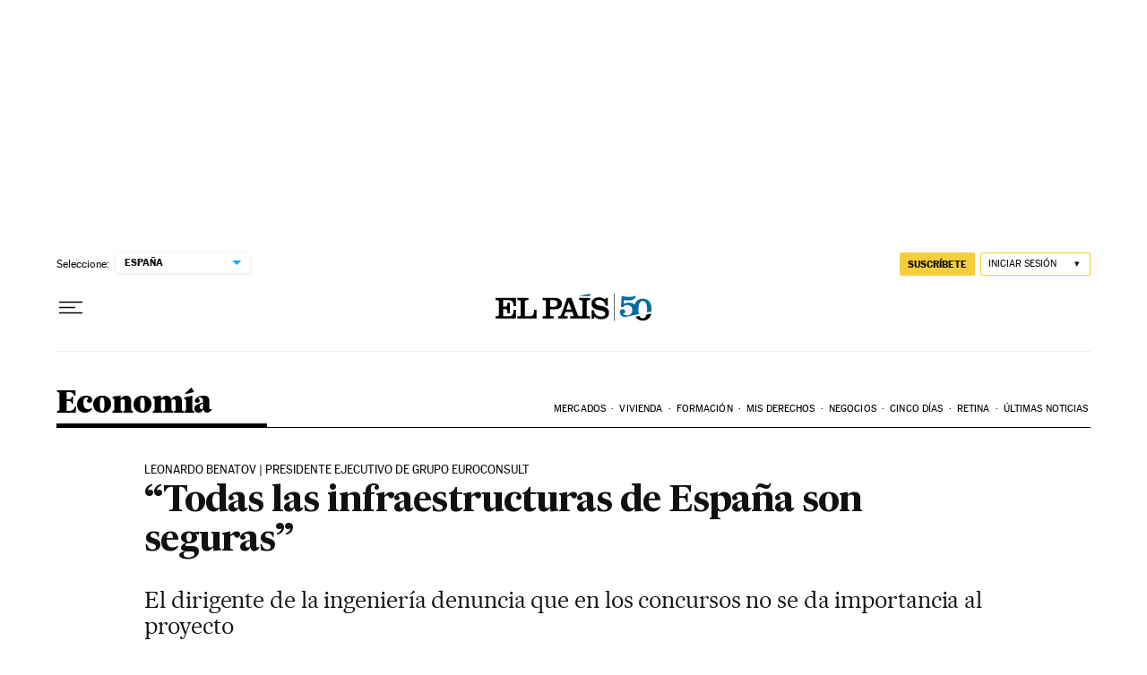

--- FILE ---
content_type: application/javascript; charset=utf-8
request_url: https://fundingchoicesmessages.google.com/f/AGSKWxXTpRTLv8S4aeZT_6CHvoPv8p1cXXKSjKn2--xvppig4v9eGhewCAKxxbrn9vFcdhl4co4rxyq5onnRg5RVot-qEaf1icDGYeHp3c7V_uoX8v2y8q_pnSpZFELzKZhtbCGfCGMR6z9Pg03lkNXDofc7iRiOzL_0uEYWq6B1SoKa36cvxJf6Dngk4aJP/_/bsa-pro-_adwriter._ads_targeting..link/ads//468x72.
body_size: -1284
content:
window['b2496e06-2edf-4afc-9025-2cf07e65f83c'] = true;